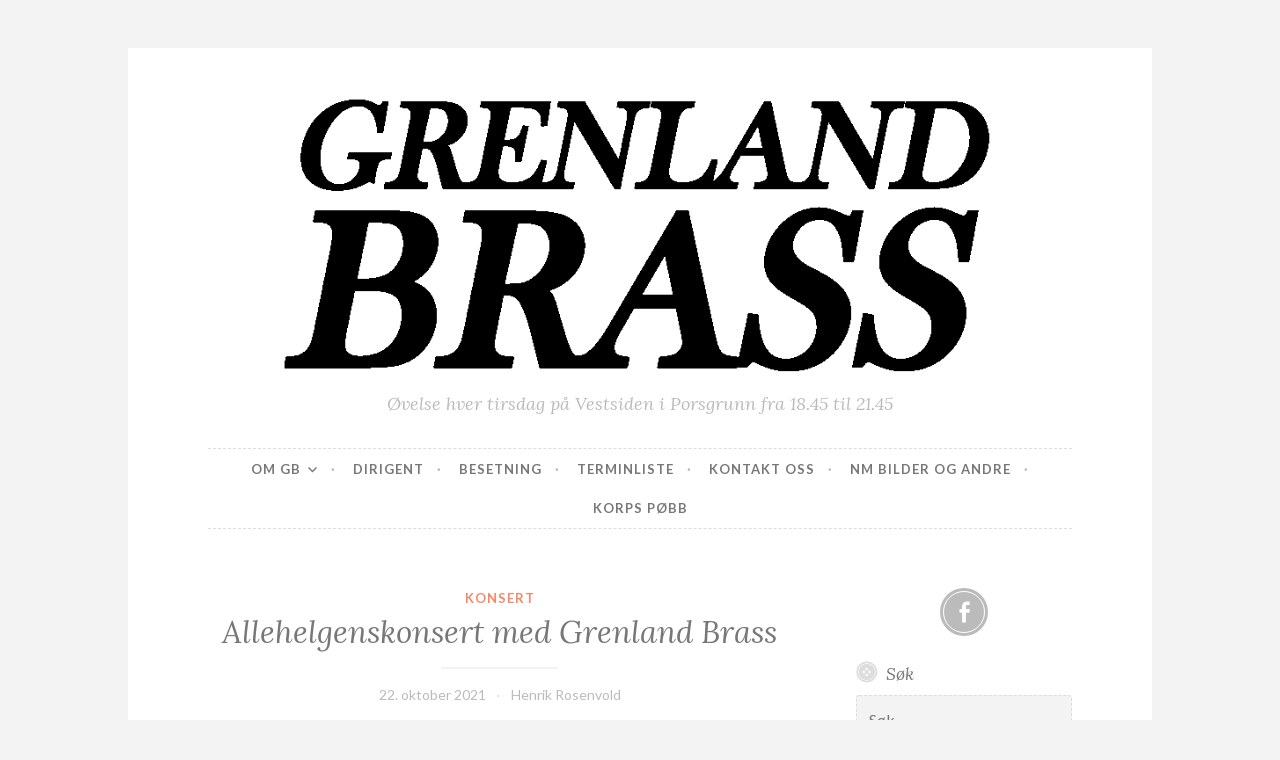

--- FILE ---
content_type: text/html; charset=UTF-8
request_url: https://www.grenlandbrass.no/allehelgenskonsert-med-grenland-brass/
body_size: 8047
content:
<!DOCTYPE html>
<html lang="nb-NO">
<head>
<meta charset="UTF-8">
<meta name="viewport" content="width=device-width, initial-scale=1">
<link rel="profile" href="http://gmpg.org/xfn/11">
<link rel="pingback" href="https://www.grenlandbrass.no/xmlrpc.php">

<meta name='robots' content='index, follow, max-image-preview:large, max-snippet:-1, max-video-preview:-1' />
	<style>img:is([sizes="auto" i], [sizes^="auto," i]) { contain-intrinsic-size: 3000px 1500px }</style>
	
	<!-- This site is optimized with the Yoast SEO plugin v26.0 - https://yoast.com/wordpress/plugins/seo/ -->
	<title>Allehelgenskonsert med Grenland Brass -</title>
	<link rel="canonical" href="https://www.grenlandbrass.no/allehelgenskonsert-med-grenland-brass/" />
	<meta property="og:locale" content="nb_NO" />
	<meta property="og:type" content="article" />
	<meta property="og:title" content="Allehelgenskonsert med Grenland Brass -" />
	<meta property="og:description" content="Høsten er ankommet og vi er klare for å spille konserter igjen🎵🎶Vi har satt sammen et stemningsfullt reportoar og inviterer til allehelgens-konsert i Porsgrunn Østre kirke og Skien kirke.Vi gleder oss til å se deg!" />
	<meta property="og:url" content="https://www.grenlandbrass.no/allehelgenskonsert-med-grenland-brass/" />
	<meta property="article:publisher" content="https://www.facebook.com/GrenlandBrass" />
	<meta property="article:published_time" content="2021-10-22T07:16:11+00:00" />
	<meta property="article:modified_time" content="2021-10-22T07:16:43+00:00" />
	<meta property="og:image" content="https://www.grenlandbrass.no/wp-content/uploads/2021/10/grenland-brass-konsert.jpg" />
	<meta property="og:image:width" content="950" />
	<meta property="og:image:height" content="1396" />
	<meta property="og:image:type" content="image/jpeg" />
	<meta name="author" content="Henrik Rosenvold" />
	<meta name="twitter:card" content="summary_large_image" />
	<meta name="twitter:label1" content="Skrevet av" />
	<meta name="twitter:data1" content="Henrik Rosenvold" />
	<meta name="twitter:label2" content="Ansl. lesetid" />
	<meta name="twitter:data2" content="1 minutt" />
	<script type="application/ld+json" class="yoast-schema-graph">{"@context":"https://schema.org","@graph":[{"@type":"WebPage","@id":"https://www.grenlandbrass.no/allehelgenskonsert-med-grenland-brass/","url":"https://www.grenlandbrass.no/allehelgenskonsert-med-grenland-brass/","name":"Allehelgenskonsert med Grenland Brass -","isPartOf":{"@id":"https://www.grenlandbrass.no/#website"},"primaryImageOfPage":{"@id":"https://www.grenlandbrass.no/allehelgenskonsert-med-grenland-brass/#primaryimage"},"image":{"@id":"https://www.grenlandbrass.no/allehelgenskonsert-med-grenland-brass/#primaryimage"},"thumbnailUrl":"https://www.grenlandbrass.no/wp-content/uploads/2021/10/grenland-brass-konsert.jpg","datePublished":"2021-10-22T07:16:11+00:00","dateModified":"2021-10-22T07:16:43+00:00","author":{"@id":"https://www.grenlandbrass.no/#/schema/person/309bc5990a276026c17be8006c525bc7"},"breadcrumb":{"@id":"https://www.grenlandbrass.no/allehelgenskonsert-med-grenland-brass/#breadcrumb"},"inLanguage":"nb-NO","potentialAction":[{"@type":"ReadAction","target":["https://www.grenlandbrass.no/allehelgenskonsert-med-grenland-brass/"]}]},{"@type":"ImageObject","inLanguage":"nb-NO","@id":"https://www.grenlandbrass.no/allehelgenskonsert-med-grenland-brass/#primaryimage","url":"https://www.grenlandbrass.no/wp-content/uploads/2021/10/grenland-brass-konsert.jpg","contentUrl":"https://www.grenlandbrass.no/wp-content/uploads/2021/10/grenland-brass-konsert.jpg","width":950,"height":1396},{"@type":"BreadcrumbList","@id":"https://www.grenlandbrass.no/allehelgenskonsert-med-grenland-brass/#breadcrumb","itemListElement":[{"@type":"ListItem","position":1,"name":"Hjem","item":"https://www.grenlandbrass.no/"},{"@type":"ListItem","position":2,"name":"Allehelgenskonsert med Grenland Brass"}]},{"@type":"WebSite","@id":"https://www.grenlandbrass.no/#website","url":"https://www.grenlandbrass.no/","name":"Grenland Brass","description":"Øvelse hver tirsdag på Vestsiden i Porsgrunn fra 18.45 til 21.45","potentialAction":[{"@type":"SearchAction","target":{"@type":"EntryPoint","urlTemplate":"https://www.grenlandbrass.no/?s={search_term_string}"},"query-input":{"@type":"PropertyValueSpecification","valueRequired":true,"valueName":"search_term_string"}}],"inLanguage":"nb-NO"},{"@type":"Person","@id":"https://www.grenlandbrass.no/#/schema/person/309bc5990a276026c17be8006c525bc7","name":"Henrik Rosenvold","image":{"@type":"ImageObject","inLanguage":"nb-NO","@id":"https://www.grenlandbrass.no/#/schema/person/image/","url":"https://secure.gravatar.com/avatar/3a742d380cb38efefb962388b40a5e5b12b498a4871df8c628424bd86f84e7f7?s=96&d=mm&r=x","contentUrl":"https://secure.gravatar.com/avatar/3a742d380cb38efefb962388b40a5e5b12b498a4871df8c628424bd86f84e7f7?s=96&d=mm&r=x","caption":"Henrik Rosenvold"},"sameAs":["https://www.grenlandbrass.no/"],"url":"https://www.grenlandbrass.no/author/hrosenvold/"}]}</script>
	<!-- / Yoast SEO plugin. -->


<link rel='dns-prefetch' href='//stats.wp.com' />
<link rel='dns-prefetch' href='//fonts.googleapis.com' />
<link rel='preconnect' href='//c0.wp.com' />
<link rel="alternate" type="application/rss+xml" title=" &raquo; strøm" href="https://www.grenlandbrass.no/feed/" />
<link rel="alternate" type="application/rss+xml" title=" &raquo; kommentarstrøm" href="https://www.grenlandbrass.no/comments/feed/" />
<script type="text/javascript">
/* <![CDATA[ */
window._wpemojiSettings = {"baseUrl":"https:\/\/s.w.org\/images\/core\/emoji\/16.0.1\/72x72\/","ext":".png","svgUrl":"https:\/\/s.w.org\/images\/core\/emoji\/16.0.1\/svg\/","svgExt":".svg","source":{"concatemoji":"https:\/\/www.grenlandbrass.no\/wp-includes\/js\/wp-emoji-release.min.js?ver=6.8.3"}};
/*! This file is auto-generated */
!function(s,n){var o,i,e;function c(e){try{var t={supportTests:e,timestamp:(new Date).valueOf()};sessionStorage.setItem(o,JSON.stringify(t))}catch(e){}}function p(e,t,n){e.clearRect(0,0,e.canvas.width,e.canvas.height),e.fillText(t,0,0);var t=new Uint32Array(e.getImageData(0,0,e.canvas.width,e.canvas.height).data),a=(e.clearRect(0,0,e.canvas.width,e.canvas.height),e.fillText(n,0,0),new Uint32Array(e.getImageData(0,0,e.canvas.width,e.canvas.height).data));return t.every(function(e,t){return e===a[t]})}function u(e,t){e.clearRect(0,0,e.canvas.width,e.canvas.height),e.fillText(t,0,0);for(var n=e.getImageData(16,16,1,1),a=0;a<n.data.length;a++)if(0!==n.data[a])return!1;return!0}function f(e,t,n,a){switch(t){case"flag":return n(e,"\ud83c\udff3\ufe0f\u200d\u26a7\ufe0f","\ud83c\udff3\ufe0f\u200b\u26a7\ufe0f")?!1:!n(e,"\ud83c\udde8\ud83c\uddf6","\ud83c\udde8\u200b\ud83c\uddf6")&&!n(e,"\ud83c\udff4\udb40\udc67\udb40\udc62\udb40\udc65\udb40\udc6e\udb40\udc67\udb40\udc7f","\ud83c\udff4\u200b\udb40\udc67\u200b\udb40\udc62\u200b\udb40\udc65\u200b\udb40\udc6e\u200b\udb40\udc67\u200b\udb40\udc7f");case"emoji":return!a(e,"\ud83e\udedf")}return!1}function g(e,t,n,a){var r="undefined"!=typeof WorkerGlobalScope&&self instanceof WorkerGlobalScope?new OffscreenCanvas(300,150):s.createElement("canvas"),o=r.getContext("2d",{willReadFrequently:!0}),i=(o.textBaseline="top",o.font="600 32px Arial",{});return e.forEach(function(e){i[e]=t(o,e,n,a)}),i}function t(e){var t=s.createElement("script");t.src=e,t.defer=!0,s.head.appendChild(t)}"undefined"!=typeof Promise&&(o="wpEmojiSettingsSupports",i=["flag","emoji"],n.supports={everything:!0,everythingExceptFlag:!0},e=new Promise(function(e){s.addEventListener("DOMContentLoaded",e,{once:!0})}),new Promise(function(t){var n=function(){try{var e=JSON.parse(sessionStorage.getItem(o));if("object"==typeof e&&"number"==typeof e.timestamp&&(new Date).valueOf()<e.timestamp+604800&&"object"==typeof e.supportTests)return e.supportTests}catch(e){}return null}();if(!n){if("undefined"!=typeof Worker&&"undefined"!=typeof OffscreenCanvas&&"undefined"!=typeof URL&&URL.createObjectURL&&"undefined"!=typeof Blob)try{var e="postMessage("+g.toString()+"("+[JSON.stringify(i),f.toString(),p.toString(),u.toString()].join(",")+"));",a=new Blob([e],{type:"text/javascript"}),r=new Worker(URL.createObjectURL(a),{name:"wpTestEmojiSupports"});return void(r.onmessage=function(e){c(n=e.data),r.terminate(),t(n)})}catch(e){}c(n=g(i,f,p,u))}t(n)}).then(function(e){for(var t in e)n.supports[t]=e[t],n.supports.everything=n.supports.everything&&n.supports[t],"flag"!==t&&(n.supports.everythingExceptFlag=n.supports.everythingExceptFlag&&n.supports[t]);n.supports.everythingExceptFlag=n.supports.everythingExceptFlag&&!n.supports.flag,n.DOMReady=!1,n.readyCallback=function(){n.DOMReady=!0}}).then(function(){return e}).then(function(){var e;n.supports.everything||(n.readyCallback(),(e=n.source||{}).concatemoji?t(e.concatemoji):e.wpemoji&&e.twemoji&&(t(e.twemoji),t(e.wpemoji)))}))}((window,document),window._wpemojiSettings);
/* ]]> */
</script>
<style id='wp-emoji-styles-inline-css' type='text/css'>

	img.wp-smiley, img.emoji {
		display: inline !important;
		border: none !important;
		box-shadow: none !important;
		height: 1em !important;
		width: 1em !important;
		margin: 0 0.07em !important;
		vertical-align: -0.1em !important;
		background: none !important;
		padding: 0 !important;
	}
</style>
<link rel='stylesheet' id='wp-block-library-css' href='https://c0.wp.com/c/6.8.3/wp-includes/css/dist/block-library/style.min.css' type='text/css' media='all' />
<style id='classic-theme-styles-inline-css' type='text/css'>
/*! This file is auto-generated */
.wp-block-button__link{color:#fff;background-color:#32373c;border-radius:9999px;box-shadow:none;text-decoration:none;padding:calc(.667em + 2px) calc(1.333em + 2px);font-size:1.125em}.wp-block-file__button{background:#32373c;color:#fff;text-decoration:none}
</style>
<link rel='stylesheet' id='mediaelement-css' href='https://c0.wp.com/c/6.8.3/wp-includes/js/mediaelement/mediaelementplayer-legacy.min.css' type='text/css' media='all' />
<link rel='stylesheet' id='wp-mediaelement-css' href='https://c0.wp.com/c/6.8.3/wp-includes/js/mediaelement/wp-mediaelement.min.css' type='text/css' media='all' />
<style id='jetpack-sharing-buttons-style-inline-css' type='text/css'>
.jetpack-sharing-buttons__services-list{display:flex;flex-direction:row;flex-wrap:wrap;gap:0;list-style-type:none;margin:5px;padding:0}.jetpack-sharing-buttons__services-list.has-small-icon-size{font-size:12px}.jetpack-sharing-buttons__services-list.has-normal-icon-size{font-size:16px}.jetpack-sharing-buttons__services-list.has-large-icon-size{font-size:24px}.jetpack-sharing-buttons__services-list.has-huge-icon-size{font-size:36px}@media print{.jetpack-sharing-buttons__services-list{display:none!important}}.editor-styles-wrapper .wp-block-jetpack-sharing-buttons{gap:0;padding-inline-start:0}ul.jetpack-sharing-buttons__services-list.has-background{padding:1.25em 2.375em}
</style>
<style id='global-styles-inline-css' type='text/css'>
:root{--wp--preset--aspect-ratio--square: 1;--wp--preset--aspect-ratio--4-3: 4/3;--wp--preset--aspect-ratio--3-4: 3/4;--wp--preset--aspect-ratio--3-2: 3/2;--wp--preset--aspect-ratio--2-3: 2/3;--wp--preset--aspect-ratio--16-9: 16/9;--wp--preset--aspect-ratio--9-16: 9/16;--wp--preset--color--black: #000000;--wp--preset--color--cyan-bluish-gray: #abb8c3;--wp--preset--color--white: #ffffff;--wp--preset--color--pale-pink: #f78da7;--wp--preset--color--vivid-red: #cf2e2e;--wp--preset--color--luminous-vivid-orange: #ff6900;--wp--preset--color--luminous-vivid-amber: #fcb900;--wp--preset--color--light-green-cyan: #7bdcb5;--wp--preset--color--vivid-green-cyan: #00d084;--wp--preset--color--pale-cyan-blue: #8ed1fc;--wp--preset--color--vivid-cyan-blue: #0693e3;--wp--preset--color--vivid-purple: #9b51e0;--wp--preset--gradient--vivid-cyan-blue-to-vivid-purple: linear-gradient(135deg,rgba(6,147,227,1) 0%,rgb(155,81,224) 100%);--wp--preset--gradient--light-green-cyan-to-vivid-green-cyan: linear-gradient(135deg,rgb(122,220,180) 0%,rgb(0,208,130) 100%);--wp--preset--gradient--luminous-vivid-amber-to-luminous-vivid-orange: linear-gradient(135deg,rgba(252,185,0,1) 0%,rgba(255,105,0,1) 100%);--wp--preset--gradient--luminous-vivid-orange-to-vivid-red: linear-gradient(135deg,rgba(255,105,0,1) 0%,rgb(207,46,46) 100%);--wp--preset--gradient--very-light-gray-to-cyan-bluish-gray: linear-gradient(135deg,rgb(238,238,238) 0%,rgb(169,184,195) 100%);--wp--preset--gradient--cool-to-warm-spectrum: linear-gradient(135deg,rgb(74,234,220) 0%,rgb(151,120,209) 20%,rgb(207,42,186) 40%,rgb(238,44,130) 60%,rgb(251,105,98) 80%,rgb(254,248,76) 100%);--wp--preset--gradient--blush-light-purple: linear-gradient(135deg,rgb(255,206,236) 0%,rgb(152,150,240) 100%);--wp--preset--gradient--blush-bordeaux: linear-gradient(135deg,rgb(254,205,165) 0%,rgb(254,45,45) 50%,rgb(107,0,62) 100%);--wp--preset--gradient--luminous-dusk: linear-gradient(135deg,rgb(255,203,112) 0%,rgb(199,81,192) 50%,rgb(65,88,208) 100%);--wp--preset--gradient--pale-ocean: linear-gradient(135deg,rgb(255,245,203) 0%,rgb(182,227,212) 50%,rgb(51,167,181) 100%);--wp--preset--gradient--electric-grass: linear-gradient(135deg,rgb(202,248,128) 0%,rgb(113,206,126) 100%);--wp--preset--gradient--midnight: linear-gradient(135deg,rgb(2,3,129) 0%,rgb(40,116,252) 100%);--wp--preset--font-size--small: 13px;--wp--preset--font-size--medium: 20px;--wp--preset--font-size--large: 36px;--wp--preset--font-size--x-large: 42px;--wp--preset--spacing--20: 0.44rem;--wp--preset--spacing--30: 0.67rem;--wp--preset--spacing--40: 1rem;--wp--preset--spacing--50: 1.5rem;--wp--preset--spacing--60: 2.25rem;--wp--preset--spacing--70: 3.38rem;--wp--preset--spacing--80: 5.06rem;--wp--preset--shadow--natural: 6px 6px 9px rgba(0, 0, 0, 0.2);--wp--preset--shadow--deep: 12px 12px 50px rgba(0, 0, 0, 0.4);--wp--preset--shadow--sharp: 6px 6px 0px rgba(0, 0, 0, 0.2);--wp--preset--shadow--outlined: 6px 6px 0px -3px rgba(255, 255, 255, 1), 6px 6px rgba(0, 0, 0, 1);--wp--preset--shadow--crisp: 6px 6px 0px rgba(0, 0, 0, 1);}:where(.is-layout-flex){gap: 0.5em;}:where(.is-layout-grid){gap: 0.5em;}body .is-layout-flex{display: flex;}.is-layout-flex{flex-wrap: wrap;align-items: center;}.is-layout-flex > :is(*, div){margin: 0;}body .is-layout-grid{display: grid;}.is-layout-grid > :is(*, div){margin: 0;}:where(.wp-block-columns.is-layout-flex){gap: 2em;}:where(.wp-block-columns.is-layout-grid){gap: 2em;}:where(.wp-block-post-template.is-layout-flex){gap: 1.25em;}:where(.wp-block-post-template.is-layout-grid){gap: 1.25em;}.has-black-color{color: var(--wp--preset--color--black) !important;}.has-cyan-bluish-gray-color{color: var(--wp--preset--color--cyan-bluish-gray) !important;}.has-white-color{color: var(--wp--preset--color--white) !important;}.has-pale-pink-color{color: var(--wp--preset--color--pale-pink) !important;}.has-vivid-red-color{color: var(--wp--preset--color--vivid-red) !important;}.has-luminous-vivid-orange-color{color: var(--wp--preset--color--luminous-vivid-orange) !important;}.has-luminous-vivid-amber-color{color: var(--wp--preset--color--luminous-vivid-amber) !important;}.has-light-green-cyan-color{color: var(--wp--preset--color--light-green-cyan) !important;}.has-vivid-green-cyan-color{color: var(--wp--preset--color--vivid-green-cyan) !important;}.has-pale-cyan-blue-color{color: var(--wp--preset--color--pale-cyan-blue) !important;}.has-vivid-cyan-blue-color{color: var(--wp--preset--color--vivid-cyan-blue) !important;}.has-vivid-purple-color{color: var(--wp--preset--color--vivid-purple) !important;}.has-black-background-color{background-color: var(--wp--preset--color--black) !important;}.has-cyan-bluish-gray-background-color{background-color: var(--wp--preset--color--cyan-bluish-gray) !important;}.has-white-background-color{background-color: var(--wp--preset--color--white) !important;}.has-pale-pink-background-color{background-color: var(--wp--preset--color--pale-pink) !important;}.has-vivid-red-background-color{background-color: var(--wp--preset--color--vivid-red) !important;}.has-luminous-vivid-orange-background-color{background-color: var(--wp--preset--color--luminous-vivid-orange) !important;}.has-luminous-vivid-amber-background-color{background-color: var(--wp--preset--color--luminous-vivid-amber) !important;}.has-light-green-cyan-background-color{background-color: var(--wp--preset--color--light-green-cyan) !important;}.has-vivid-green-cyan-background-color{background-color: var(--wp--preset--color--vivid-green-cyan) !important;}.has-pale-cyan-blue-background-color{background-color: var(--wp--preset--color--pale-cyan-blue) !important;}.has-vivid-cyan-blue-background-color{background-color: var(--wp--preset--color--vivid-cyan-blue) !important;}.has-vivid-purple-background-color{background-color: var(--wp--preset--color--vivid-purple) !important;}.has-black-border-color{border-color: var(--wp--preset--color--black) !important;}.has-cyan-bluish-gray-border-color{border-color: var(--wp--preset--color--cyan-bluish-gray) !important;}.has-white-border-color{border-color: var(--wp--preset--color--white) !important;}.has-pale-pink-border-color{border-color: var(--wp--preset--color--pale-pink) !important;}.has-vivid-red-border-color{border-color: var(--wp--preset--color--vivid-red) !important;}.has-luminous-vivid-orange-border-color{border-color: var(--wp--preset--color--luminous-vivid-orange) !important;}.has-luminous-vivid-amber-border-color{border-color: var(--wp--preset--color--luminous-vivid-amber) !important;}.has-light-green-cyan-border-color{border-color: var(--wp--preset--color--light-green-cyan) !important;}.has-vivid-green-cyan-border-color{border-color: var(--wp--preset--color--vivid-green-cyan) !important;}.has-pale-cyan-blue-border-color{border-color: var(--wp--preset--color--pale-cyan-blue) !important;}.has-vivid-cyan-blue-border-color{border-color: var(--wp--preset--color--vivid-cyan-blue) !important;}.has-vivid-purple-border-color{border-color: var(--wp--preset--color--vivid-purple) !important;}.has-vivid-cyan-blue-to-vivid-purple-gradient-background{background: var(--wp--preset--gradient--vivid-cyan-blue-to-vivid-purple) !important;}.has-light-green-cyan-to-vivid-green-cyan-gradient-background{background: var(--wp--preset--gradient--light-green-cyan-to-vivid-green-cyan) !important;}.has-luminous-vivid-amber-to-luminous-vivid-orange-gradient-background{background: var(--wp--preset--gradient--luminous-vivid-amber-to-luminous-vivid-orange) !important;}.has-luminous-vivid-orange-to-vivid-red-gradient-background{background: var(--wp--preset--gradient--luminous-vivid-orange-to-vivid-red) !important;}.has-very-light-gray-to-cyan-bluish-gray-gradient-background{background: var(--wp--preset--gradient--very-light-gray-to-cyan-bluish-gray) !important;}.has-cool-to-warm-spectrum-gradient-background{background: var(--wp--preset--gradient--cool-to-warm-spectrum) !important;}.has-blush-light-purple-gradient-background{background: var(--wp--preset--gradient--blush-light-purple) !important;}.has-blush-bordeaux-gradient-background{background: var(--wp--preset--gradient--blush-bordeaux) !important;}.has-luminous-dusk-gradient-background{background: var(--wp--preset--gradient--luminous-dusk) !important;}.has-pale-ocean-gradient-background{background: var(--wp--preset--gradient--pale-ocean) !important;}.has-electric-grass-gradient-background{background: var(--wp--preset--gradient--electric-grass) !important;}.has-midnight-gradient-background{background: var(--wp--preset--gradient--midnight) !important;}.has-small-font-size{font-size: var(--wp--preset--font-size--small) !important;}.has-medium-font-size{font-size: var(--wp--preset--font-size--medium) !important;}.has-large-font-size{font-size: var(--wp--preset--font-size--large) !important;}.has-x-large-font-size{font-size: var(--wp--preset--font-size--x-large) !important;}
:where(.wp-block-post-template.is-layout-flex){gap: 1.25em;}:where(.wp-block-post-template.is-layout-grid){gap: 1.25em;}
:where(.wp-block-columns.is-layout-flex){gap: 2em;}:where(.wp-block-columns.is-layout-grid){gap: 2em;}
:root :where(.wp-block-pullquote){font-size: 1.5em;line-height: 1.6;}
</style>
<link rel='stylesheet' id='button-style-css' href='https://www.grenlandbrass.no/wp-content/themes/button/style.css?ver=6.8.3' type='text/css' media='all' />
<link rel='stylesheet' id='button-fonts-css' href='//fonts.googleapis.com/css?family=Lato%3A400%2C300%2C300italic%2C400italic%2C700%2C700italic%7CLora%3A400italic%2C700italic&#038;subset=latin%2Clatin-ext' type='text/css' media='all' />
<link rel='stylesheet' id='genericons-css' href='https://c0.wp.com/p/jetpack/15.0.2/_inc/genericons/genericons/genericons.css' type='text/css' media='all' />
<link rel="https://api.w.org/" href="https://www.grenlandbrass.no/wp-json/" /><link rel="alternate" title="JSON" type="application/json" href="https://www.grenlandbrass.no/wp-json/wp/v2/posts/1203" /><link rel="EditURI" type="application/rsd+xml" title="RSD" href="https://www.grenlandbrass.no/xmlrpc.php?rsd" />
<meta name="generator" content="WordPress 6.8.3" />
<link rel='shortlink' href='https://www.grenlandbrass.no/?p=1203' />
<link rel="alternate" title="oEmbed (JSON)" type="application/json+oembed" href="https://www.grenlandbrass.no/wp-json/oembed/1.0/embed?url=https%3A%2F%2Fwww.grenlandbrass.no%2Fallehelgenskonsert-med-grenland-brass%2F" />
<link rel="alternate" title="oEmbed (XML)" type="text/xml+oembed" href="https://www.grenlandbrass.no/wp-json/oembed/1.0/embed?url=https%3A%2F%2Fwww.grenlandbrass.no%2Fallehelgenskonsert-med-grenland-brass%2F&#038;format=xml" />
	<style>img#wpstats{display:none}</style>
			<style type="text/css">
			.site-title a {
			color: #032382;
		}
		</style>
	<link rel="icon" href="https://www.grenlandbrass.no/wp-content/uploads/2025/04/cropped-Grenland-brass-ikon-logo-32x32.jpg" sizes="32x32" />
<link rel="icon" href="https://www.grenlandbrass.no/wp-content/uploads/2025/04/cropped-Grenland-brass-ikon-logo-192x192.jpg" sizes="192x192" />
<link rel="apple-touch-icon" href="https://www.grenlandbrass.no/wp-content/uploads/2025/04/cropped-Grenland-brass-ikon-logo-180x180.jpg" />
<meta name="msapplication-TileImage" content="https://www.grenlandbrass.no/wp-content/uploads/2025/04/cropped-Grenland-brass-ikon-logo-270x270.jpg" />
</head>

<body class="wp-singular post-template-default single single-post postid-1203 single-format-standard wp-theme-button group-blog user-background">
<div id="page" class="hfeed site">
	<a class="skip-link screen-reader-text" href="#content">Skip to content</a>

	<header id="masthead" class="site-header" role="banner">
		<div class="site-branding">
			<a href="https://www.grenlandbrass.no/" class="site-logo-link" rel="home" itemprop="url"></a>							<a href="https://www.grenlandbrass.no/" rel="home">
					<img src="https://www.grenlandbrass.no/wp-content/uploads/2025/04/cropped-GB-logo-svart-transp-1.png" width="982" height="314" alt="" class="header-image">
				</a>
						<h1 class="site-title"><a href="https://www.grenlandbrass.no/" rel="home"></a></h1>
			<h2 class="site-description">Øvelse hver tirsdag på Vestsiden i Porsgrunn fra 18.45 til 21.45</h2>
		</div><!-- .site-branding -->
	</header><!-- #masthead -->

	<nav id="site-navigation" class="main-navigation" role="navigation">
		<button class="menu-toggle" aria-controls="primary-menu" aria-expanded="false">Menu</button>
		<div class="menu-hovedmeny-container"><ul id="primary-menu" class="menu"><li id="menu-item-417" class="menu-item menu-item-type-post_type menu-item-object-page menu-item-has-children menu-item-417"><a href="https://www.grenlandbrass.no/informasjon/">Om GB</a>
<ul class="sub-menu">
	<li id="menu-item-419" class="menu-item menu-item-type-post_type menu-item-object-page menu-item-419"><a href="https://www.grenlandbrass.no/informasjon/styret/">Styret</a></li>
	<li id="menu-item-420" class="menu-item menu-item-type-post_type menu-item-object-page menu-item-420"><a href="https://www.grenlandbrass.no/informasjon/historie-2/">Historie</a></li>
	<li id="menu-item-620" class="menu-item menu-item-type-post_type menu-item-object-page menu-item-620"><a href="https://www.grenlandbrass.no/tidligere-resultater/">Tidligere resultater</a></li>
</ul>
</li>
<li id="menu-item-422" class="menu-item menu-item-type-post_type menu-item-object-page menu-item-422"><a href="https://www.grenlandbrass.no/dirigent-2/">Dirigent</a></li>
<li id="menu-item-423" class="menu-item menu-item-type-post_type menu-item-object-page menu-item-423"><a href="https://www.grenlandbrass.no/besetning/">Besetning</a></li>
<li id="menu-item-424" class="menu-item menu-item-type-post_type menu-item-object-page menu-item-424"><a href="https://www.grenlandbrass.no/terminliste/">Terminliste</a></li>
<li id="menu-item-425" class="menu-item menu-item-type-post_type menu-item-object-page menu-item-425"><a href="https://www.grenlandbrass.no/kontakt-oss/">Kontakt oss</a></li>
<li id="menu-item-1490" class="menu-item menu-item-type-post_type menu-item-object-page menu-item-1490"><a href="https://www.grenlandbrass.no/nm-bilder/">NM Bilder og andre</a></li>
<li id="menu-item-1669" class="menu-item menu-item-type-post_type menu-item-object-page menu-item-1669"><a href="https://www.grenlandbrass.no/korps-pobb/">KORPS PØBB</a></li>
</ul></div>	</nav><!-- #site-navigation -->

	</header><!-- #masthead -->

	<div id="content" class="site-content">
	<div id="primary" class="content-area">
		<main id="main" class="site-main" role="main">

		
			
<article id="post-1203" class="post-1203 post type-post status-publish format-standard has-post-thumbnail hentry category-konsert">
	<header class="entry-header">
		<span class="cat-links"><a href="https://www.grenlandbrass.no/category/konsert/" rel="category tag">Konsert</a></span>
					<h1 class="entry-title">Allehelgenskonsert med Grenland Brass</h1>		
		<div class="entry-meta">
			<span class="posted-on"><a href="https://www.grenlandbrass.no/allehelgenskonsert-med-grenland-brass/" rel="bookmark"><time class="entry-date published" datetime="2021-10-22T09:16:11+02:00">22. oktober 2021</time><time class="updated" datetime="2021-10-22T09:16:43+02:00">22. oktober 2021</time></a></span><span class="byline"> <span class="author vcard"><a class="url fn n" href="https://www.grenlandbrass.no/author/hrosenvold/">Henrik Rosenvold</a></span></span>		</div>
	</header><!-- .entry-header -->

	<div class="entry-content">
		
<p class="has-text-align-center">Høsten er ankommet og vi er klare for å spille konserter igjen🎵🎶<br>Vi har satt sammen et stemningsfullt reportoar og inviterer til allehelgens-konsert i Porsgrunn Østre kirke og Skien kirke.<br>Vi gleder oss til å se deg!</p>



<div class="wp-block-image"><figure class="aligncenter size-large"><a href="https://www.grenlandbrass.no/wp-content/uploads/2021/10/grenland-brass-konsert.jpg"><img fetchpriority="high" decoding="async" width="697" height="1024" src="https://www.grenlandbrass.no/wp-content/uploads/2021/10/grenland-brass-konsert-697x1024.jpg" alt="" class="wp-image-1204" srcset="https://www.grenlandbrass.no/wp-content/uploads/2021/10/grenland-brass-konsert-697x1024.jpg 697w, https://www.grenlandbrass.no/wp-content/uploads/2021/10/grenland-brass-konsert-204x300.jpg 204w, https://www.grenlandbrass.no/wp-content/uploads/2021/10/grenland-brass-konsert-768x1129.jpg 768w, https://www.grenlandbrass.no/wp-content/uploads/2021/10/grenland-brass-konsert-272x400.jpg 272w, https://www.grenlandbrass.no/wp-content/uploads/2021/10/grenland-brass-konsert.jpg 950w" sizes="(max-width: 697px) 100vw, 697px" /></a></figure></div>
			</div><!-- .entry-content -->

	<footer class="entry-footer">
			</footer><!-- .entry-footer -->
</article><!-- #post-## -->


			
	<nav class="navigation post-navigation" aria-label="Innlegg">
		<h2 class="screen-reader-text">Innleggsnavigasjon</h2>
		<div class="nav-links"><div class="nav-previous"><a href="https://www.grenlandbrass.no/vi-tar-imot-nye-medlemmer-2/" rel="prev"><span class="meta-nav">Previous Post</span> Vi tar imot nye medlemmer</a></div><div class="nav-next"><a href="https://www.grenlandbrass.no/vi-over-til-hjertnesfestivalen/" rel="next"><span class="meta-nav">Next Post</span> Vi øver til Hjertnesfestivalen</a></div></div>
	</nav>
			
		
		</main><!-- #main -->
	</div><!-- #primary -->



<div id="secondary" class="widget-area" role="complementary">

			<div class="social-links"><ul id="menu-sosiale-medier" class="menu"><li id="menu-item-576" class="menu-item menu-item-type-custom menu-item-object-custom menu-item-576"><a href="https://www.facebook.com/Grenland-Brass-181826248848/?fref=ts"><span class="screen-reader-text">Facebook</span></a></li>
</ul></div>	
	<aside id="search-2" class="widget widget_search"><h1 class="widget-title">Søk</h1><form role="search" method="get" class="search-form" action="https://www.grenlandbrass.no/">
				<label>
					<span class="screen-reader-text">Søk etter:</span>
					<input type="search" class="search-field" placeholder="Søk &hellip;" value="" name="s" />
				</label>
				<input type="submit" class="search-submit" value="Søk" />
			</form></aside></div><!-- #secondary -->

	</div><!-- #content -->

	<footer id="colophon" class="site-footer" role="contentinfo">

		<div class="site-info">
	<a href="http://wordpress.org/">Proudly powered by WordPress</a>
	<span class="sep"> &middot; </span>
	Theme: Button by <a href="http://wordpress.com/themes/" rel="designer">Automattic</a>.</div><!-- .site-info -->

	</footer><!-- #colophon -->
</div><!-- #page -->

<script type="speculationrules">
{"prefetch":[{"source":"document","where":{"and":[{"href_matches":"\/*"},{"not":{"href_matches":["\/wp-*.php","\/wp-admin\/*","\/wp-content\/uploads\/*","\/wp-content\/*","\/wp-content\/plugins\/*","\/wp-content\/themes\/button\/*","\/*\\?(.+)"]}},{"not":{"selector_matches":"a[rel~=\"nofollow\"]"}},{"not":{"selector_matches":".no-prefetch, .no-prefetch a"}}]},"eagerness":"conservative"}]}
</script>
<script type="text/javascript" src="https://www.grenlandbrass.no/wp-content/themes/button/assets/js/navigation.js?ver=20120206" id="button-navigation-js"></script>
<script type="text/javascript" src="https://www.grenlandbrass.no/wp-content/themes/button/assets/js/skip-link-focus-fix.js?ver=20130115" id="button-skip-link-focus-fix-js"></script>
<script type="text/javascript" id="jetpack-stats-js-before">
/* <![CDATA[ */
_stq = window._stq || [];
_stq.push([ "view", JSON.parse("{\"v\":\"ext\",\"blog\":\"176576267\",\"post\":\"1203\",\"tz\":\"1\",\"srv\":\"www.grenlandbrass.no\",\"j\":\"1:15.0.2\"}") ]);
_stq.push([ "clickTrackerInit", "176576267", "1203" ]);
/* ]]> */
</script>
<script type="text/javascript" src="https://stats.wp.com/e-202604.js" id="jetpack-stats-js" defer="defer" data-wp-strategy="defer"></script>

</body>
</html>
